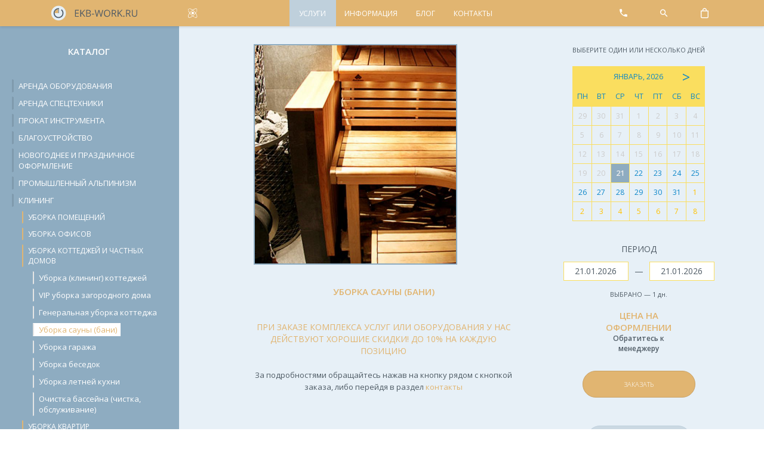

--- FILE ---
content_type: text/html; charset=UTF-8
request_url: https://ekb-work.ru/uslugi/klining/uborka-kottedzhey-i-chastnyh-domov/uborka-sauny-bani
body_size: 5909
content:
<!DOCTYPE html PUBLIC '-//W3C//DTD XHTML 1.0 Strict//EN' 'http://www.w3.org/TR/xhtml1/DTD/xhtml1-strict.dtd'>
<html prefix="og: http://ogp.me/ns#" lang="ru-RU">
<head>
<meta http-equiv="content-type" content="text/html;charset=utf-8">
<meta http-equiv="Content-Language" content="ru">
<title>Уборка сауны (бани) —  на EKB-WORK.RU в Екатеринбурге</title>
<meta name="description" content="Уборка сауны (бани)">
<meta name="keywords" content="Уборка сауны (бани), Екатеринбург">
<meta name="viewport" content="width=device-width, initial-scale=1">
<link rel="stylesheet" href="/nav-main.css" type="text/css">
<link rel="stylesheet" href="/style.css?2" type="text/css" media="screen" charset="windows-1251">
<link rel="stylesheet" href="/style_medium.css" media="screen and (max-width: 1650px)" type="text/css" media="screen" charset="windows-1251">
<link rel="stylesheet" href="/style_small.css" media="screen and (max-width: 1200px)" type="text/css" media="screen" charset="windows-1251">
<link rel="stylesheet" href="/icons.css" type="text/css" media="screen" charset="windows-1251">
<link rel="stylesheet" href="/magnific-popup.css" type="text/css" media="screen" charset="windows-1251">
<link rel="apple-touch-icon" sizes="57x57" href="/images/apple-icon-57x57.png">
<link rel="apple-touch-icon" sizes="60x60" href="/images/apple-icon-60x60.png">
<link rel="apple-touch-icon" sizes="72x72" href="/images/apple-icon-72x72.png">
<link rel="apple-touch-icon" sizes="76x76" href="/images/apple-icon-76x76.png">
<link rel="apple-touch-icon" sizes="114x114" href="/images/apple-icon-114x114.png">
<link rel="apple-touch-icon" sizes="120x120" href="/images/apple-icon-120x120.png">
<link rel="apple-touch-icon" sizes="144x144" href="/images/apple-icon-144x144.png">
<link rel="apple-touch-icon" sizes="152x152" href="/images/apple-icon-152x152.png">
<link rel="apple-touch-icon" sizes="180x180" href="/images/apple-icon-180x180.png">
<link rel="icon" type="image/png" sizes="192x192" href="/images/android-icon-192x192.png">
<link rel="icon" type="image/png" sizes="32x32" href="/images/favicon-32x32.png">
<link rel="icon" type="image/png" sizes="96x96" href="/images/favicon-96x96.png">
<link rel="icon" type="image/png" sizes="16x16" href="/images/favicon-16x16.png">
<link rel="icon" href="/images/favicon.png">
<link rel="manifest" href="/images/manifest.json">
<meta name="msapplication-TileColor" content="#ffffff">
<meta name="msapplication-TileImage" content="/images/ms-icon-144x144.png">
<meta name="theme-color" content="#ffffff">
<meta name="application-name" content="EKB-WORK.RU">
<meta property="og:title" content="Уборка сауны (бани)">
<meta property="og:description" content="Уборка сауны (бани)">
<meta property="og:type" content="website">
<meta property="og:site_name" content="EKB-WORK.RU">
<meta property="og:locale" content="ru_RU">
<meta name="format-detection" content="telephone=no">
<link href="https://fonts.googleapis.com/css?family=Open+Sans:300,300i,400,400i,600,600i&amp;subset=cyrillic" rel="stylesheet">
<script src="https://code.jquery.com/jquery-1.7.2.min.js"></script>
<script src="https://code.jquery.com/ui/1.8.21/jquery-ui.min.js"></script>
<script type="text/javascript" src="/js/jquery.inputmask.js"></script>
<script type="text/javascript" src="/js/jquery.form.js"></script>
<script type="text/javascript" src="/js/jquery.magnific-popup.js"></script>
<link rel="stylesheet" href="/datepick/css/pickmeup.css" type="text/css" media="screen"><script type="text/javascript" src="/datepick/js/jquery.pickmeup.js"></script><script type="text/javascript" src="/datepick/js/datepick.js"></script><script type="text/javascript" src="/js/index.js"></script>
</head>
<body>

	<div class="contact_form row-cont contact_form_cont_incontacts " id="contact-form">
		<div class="cont-box-top"><div class="contact_title">Напишите нам</div></div>
		<div class="contact_form_left">
			<div id="contact_form_close" class="contact_form_close cfc-db"><span>&#10005;</span></div>
			<div itemscope itemtype="https://schema.org/Store">
				<span style="visibility: hidden;" itemprop="name">EKB-WORK.RU</span>
				<table class="cont-info-table light">
					<div itemprop="address" itemscope itemtype="https://schema.org/PostalAddress">
						<tr>
							<td class=" cont-icon"><span class="icon-mapmarker"</span></td>
							<td itemprop="streetAddress" class="adr tt-up"><a target="blank_" href="https://maps.yandex.ru/?text=ЕКАТЕРИНБУРГ, УЛ. 8 МАРТА, 149">ЕКАТЕРИНБУРГ, УЛ. 8 МАРТА, 149</td>
						</tr>
					</div>
					<tr>
						<td class=" cont-icon"><span class="icon-clock"</span></td>
						<td class="workhours tt-up" itemprop="openingHours" datetime="Mo-Su">Пн — Пт с 8:00 до 22:00 <br />
Сб — Вс с 10:00 до 18:00 </td>
					</tr>
					<tr>
						<td class="cont-icon"><span class="icon-phone"</span></td>
						<td class="tel tt-up" itemprop="telephone"><a href="tel:+7 (900) 200 - 2212">+7 (900) 200 - 2212</a></td>
					</tr>
					<!--<tr>
					<td class="icon-icon-124-printer-text cont-icon"></td>
					<td itemprop="faxNumber" class="tt-up"></td>
				</tr>-->
				<tr>
					<td class="cont-icon"><span class="icon-mail_outline"</span></td>
					<td itemprop="email" class="tt-up"><a href="mailto:INFO@EKB-WORK.RU">INFO@EKB-WORK.RU</td>
				</tr>
				<tr>
					<td class="cont-icon telegram-color"><span class="icon-telegram"</span></td>
					<td class="telegram-color tt-up"><a rel="nofollow noopener" target="_blank" href="https://t.me/ekbwork">Telegram чат</td>
				</tr>
			</table>
		</div>
	</div>
	<div class="contact_form_right contact_form_incontacts"><div>
		<input class=" not-empty" type=text id=os-name placeholder="Ваше имя">
	</div>
	<div>
		<input class=" not-empty" type=text id=os-phone placeholder="Телефон">
	</div>
	<div>
		<input class="" type=text id=os-email placeholder="Email">
	</div>
	<textarea class="" id=os-info placeholder="Сообщение" value="Письмо из раздела «Контакты»"></textarea>
	<div id=contacts-form-submit class="button-icon button-icon-small button-icon-blue-light noselect  tt-up">
		<span class="icon icon-mail_outline"></span>
		<span class="text">Отправить</span>
	</div>
</div>
</div>
<div id="contact-form-bg"></div>

<div id="phonepanel-cont">
	<div class="panel_close">Закрыть<span class="icon-close"></span></div>
	<div id="phonepanel-step1" class="row-cont light tt-up">
		<div id="phonepanel-title">Круглосуточный номер</div>
		<div id="phonepanel-phone"><a class="no-link-style" href="tel:+7 (900) 200 - 2212">+7 (900) 200 - 2212 </a><span class="text-small light tt-low"></span></div>
		<div id="phonepanel-button">
			<div class="button-icon button-icon-small button-icon-blue-light light tt-up"><span class="icon icon-phone"></span><span class="text">Заказать звонок</span></div>
		</div>
	</div>
	<div id="phonepanel-step2" class="row-cont light tt-up hide">
		<div id="phonepanel-input"><input type=text name=phonepanel-phone class="light" autocomplete=off maxlength=50 placeholder="Введите ваш номер"/></div>
		<div id="phonepanel-buttonok">
			<div class="button-icon button-icon-small button-icon-blue-light light tt-up noselect"><span class="icon icon-phone"></span><span class="text">Заказать звонок</span></div>
		</div>
	</div>
	<div id="phonepanel-step3" class="tac hide">
		<div class="title-vsmall bold clr-white">Спасибо за ваш заказ!</div>
		<div class="title-vsmall light clr-white">Наши специалисты свяжутся с вами в ближайшее время!</div>
	</div>
	<div id="phonepanel-close" class="top-panel-close contact_form_close clr-white light">Закрыть <span>&#10005;</span></div>
</div>

<div id="searchpanel-cont" class="">
	<div class="panel_close">Закрыть<span class="icon-close"></span></div>
	<form method=get action="/search"/>
		<div id="searchpanel-step2" class="row-cont light tt-up">
			<div id="searchpanel-input"><input role="search" autocomplete=off type=text name=search class="light" maxlength=50 placeholder="поиск" value=""/></div>
			<div id="searchpanel-buttonok">
				<label for="search-submit"><div class="button-icon button-icon-small button-icon-blue-light light tt-up noselect"><span class="icon icon-search"></span><span class="text">Найти</span></div></label>
			</div>
		</div>
		<input id=search-submit type=submit class="hide"/>
	</form>
	<div id="searchpanel-close" class="top-panel-close contact_form_close clr-white light">Закрыть <span>&#10005;</span></div>
</div>
<main class="page-wrap" role="main">

	<div id="partners-cont" class="noselect">
		<div>
			<div id="partners-close" class="partenrs_close"><noindex><span class="icon-close"></span></noindex></div>
			<div id="partners-close" class="top-panel-close contact_form_close clr-blue light"><noindex>Закрыть<span>&#10005;</span></noindex></div>

			

			<a class="partner-link" target="_blank" rel="follow" href="http://tura-ekb.ru/"><img alt="ТУРА - ЕКБ" title="Аренда вышки тура в Екатеринбурге" src="/images/tura-ekb.png"></img>Аренда вышки тура в Екатеринбурге</a>
		</div>
	</div>
<nav id="header" role="banner">
<div id="navigation-toggle"></div>

<a href="/"><div id="logo"></div></a>
<div class="partners-menu noselect icon-kvadratu"></div>
<div id="navigation">
<ul class="ac-gn-list"><a href="/uslugi" class="active"><li class="active"><span>Услуги</span></li></a><a href="/informaciya" class=""><li class=""><span>Информация</span></li></a><a href="/blog" class=""><li class=""><span>Блог</span></li></a><a href="/kontakty" class=""><li class=""><span>Контакты</span></li></a></ul></div>
<div id="icon-block"><a id="phone-panel-link" href="#"><li class="nav-li-sq top-nav-icon-li"><span class="top-nav-icon icon-phone"></span></li></a><a id="search-panel-link" href="#"><li class="nav-li-sq top-nav-icon-li"><span class="top-nav-icon icon-search"></span></li></a><a class="" href="/cart" rel="nofollow"><li id="nav-cart" class="nav-li-sq top-nav-icon-li "><div id="nav-cart-nmb">0</div><span class="top-nav-icon icon-bag"></li></a></div>
<ul class="ac-gn-list-resp"><li class="menuRespItem active"><a href="/uslugi" class="active"><span>Услуги</span></a></li><li class="menuRespItem "><a href="/informaciya" class=""><span>Информация</span></a></li><li class="menuRespItem "><a href="/blog" class=""><span>Блог</span></a></li><li class="menuRespItem "><a href="/kontakty" class=""><span>Контакты</span></a></li><li class="phone-panel-link-resp menuRespItem"><a id="resp-phone-item" href="tel:+7 (900) 200 - 2212"><span class="clr-orange">+7 (900) 200 - 2212</span></a></li></ul></nav>
<div id="content" class=" no-padding-bottom">

	<div class="cat-nav-cont-bg"></div><div class="cat-nav-cont"><div id="cat-nav-title" class="title-medium tac tt-up clr-white bold"><a title="Каталог" href="/uslugi">Каталог</a></div><div class="cat-nav-group"><a class="" href="/uslugi/arenda-oborudovaniya">Аренда оборудования</a></div><div class="cat-nav-group"><a class="" href="/uslugi/arenda-spectehniki">Аренда спецтехники</a></div><div class="cat-nav-group"><a class="" href="/uslugi/prokat-instrumenta">Прокат инструмента</a></div><div class="cat-nav-group"><a class="" href="/uslugi/blagoustroystvo">Благоустройство</a></div><div class="cat-nav-group"><a class="" href="/uslugi/novogodnee-i-prazdnichnoe-oformlenie">Новогоднее и праздничное оформление</a></div><div class="cat-nav-group"><a class="" href="/uslugi/promyshlennyy-alpinizm">Промышленный альпинизм</a></div><div class="cat-nav-group"><a class="" href="/uslugi/klining">Клининг</a></div><div class="cat-nav-sub-group"><a class="" href="/uslugi/klining/uborka-pomescheniy">Уборка помещений</a></div><div class="cat-nav-sub-group"><a class="" href="/uslugi/klining/uborka-ofisov">Уборка офисов</a></div><div class="cat-nav-sub-group"><a class="" href="/uslugi/klining/uborka-kottedzhey-i-chastnyh-domov">Уборка коттеджей и частных домов</a></div><div class="cat-nav-good"><a class="" href="/uslugi/klining/uborka-kottedzhey-i-chastnyh-domov/uborka-kottedzhey">Уборка (клининг) коттеджей</a></div><div class="cat-nav-good"><a class="" href="/uslugi/klining/uborka-kottedzhey-i-chastnyh-domov/vip-uborka-zagorodnogo-doma">VIP уборка загородного дома</a></div><div class="cat-nav-good"><a class="" href="/uslugi/klining/uborka-kottedzhey-i-chastnyh-domov/generalnaya-uborka-kottedzha">Генеральная уборка коттеджа</a></div><div class="cat-nav-good"><span class="active"">Уборка сауны (бани)</span></div><div class="cat-nav-good"><a class="" href="/uslugi/klining/uborka-kottedzhey-i-chastnyh-domov/uborka-garazha">Уборка гаража</a></div><div class="cat-nav-good"><a class="" href="/uslugi/klining/uborka-kottedzhey-i-chastnyh-domov/uborka-besedok">Уборка беседок</a></div><div class="cat-nav-good"><a class="" href="/uslugi/klining/uborka-kottedzhey-i-chastnyh-domov/uborka-letney-kuhni">Уборка летней кухни</a></div><div class="cat-nav-good"><a class="" href="/uslugi/klining/uborka-kottedzhey-i-chastnyh-domov/ochistka-basseyna">Очистка бассейна (чистка, обслуживание)</a></div><div class="cat-nav-sub-group"><a class="" href="/uslugi/klining/uborka-kvartir">Уборка квартир</a></div><div class="cat-nav-sub-group"><a class="" href="/uslugi/klining/ezhednevnaya-i-regulyarnaya-uborka">Ежедневная и регулярная уборка</a></div><div class="cat-nav-sub-group"><a class="" href="/uslugi/klining/uborka-posle-remonta-i-stroitelstva">Уборка после ремонта и строительства</a></div><div class="cat-nav-sub-group"><a class="" href="/uslugi/klining/himchistka-kovrov-i-mebeli">Химчистка ковров и мебели</a></div><div class="cat-nav-sub-group"><a class="" href="/uslugi/klining/specializirovannye-kliningovye-uslugi">Специализированные клининговые услуги</a></div><div class="cat-nav-group"><a class="" href="/uslugi/gruzoperevozki">Грузоперевозки</a></div></div><div class="cat-info"><div itemscope itemtype="https://schema.org/Product"><div class="gc-cont"><div class="gc-left-block"><div class="row-cont gc-img-cont"><div class="gc-main-img" style="background-image: url('/upload/6462_uborka-sauny_1.jpg');"></div><div class="gc-img-list"><div class="gc-img-list-t"><div class="gc-img-list-tc "></div></div><div class="lightbox"><div class="lb-item" href="/upload/6462_uborka-sauny_0.jpg"></div></div></div></div><h1 title="Уборка сауны (бани)" itemprop="name" id="gc-h1" class="title-medium tac clr-blue bold" style>Уборка сауны (бани)</h1><div class="cat-group-text no-v-marg jus"><span itemprop="description"><h3 id="cat-h1" class="tt-up clr-blue tac" style="margin: 40px 0px 0px 0px;">При заказе комплекса услуг или оборудования у нас действуют хорошие скидки! до 10% на каждую позицию</h3><p class="tac">За подробностями обращайтесь нажав на кнопку рядом с кнопкой заказа, либо перейдя в раздел <a style="color: #E1B571" href="/kontakty">контакты</a></p><div class="gc-text text-small tal"></div></span></div><div class="gc-right-block"><div class="gc-calendar-disable"></div><div class="title-vvsmall tt-up clr-blue tac">Выберите один или несколько дней</div><div class="calendar"><div class="datepickrange"></div></div><div id="gc-period" class="gc-period"><div class="text-small tt-up clr-blue tac">Период</div><div id="gc-period-val" class="row-cont text-medium tac clr-blue"><div class="gc-period-val-input"><input id="gc-date-start" type="text" class="clr-blue" value="21.01.2026" autocolmplete=off></div><div class="gc-period-val-dash">—</div><div class="gc-period-val-input"><input id="gc-date-end" type="text" class="clr-blue" value="21.01.2026" autocolmplete=off></div></div><div id="range-days" class="text-small tac clr-blue tt-up">Выбрано — <span id="range-days-val">1</span> <span class="tt-low">дн.</span></div></div><!--<div id="gc-price-title" class="text-small clr-blue tac">Цена / время</div>--><div class="row-cont tac" itemprop="offers" itemscope itemtype="https://schema.org/Offer"> <div class="price-box"><div id="gc-price" class="title-medium clr-blue-light tac bold">Цена на оформлении</div><div class="text-vsmall clr-blue tac bold za-sut">Обратитесь к менеджеру</div></div></div><div id="add-complete" class="tac clr-blue"><span>Добавлено!</span><a href="/cart" class="clr-blue-light">Перейти в корзину</a></div><div class="tac"><div id="button-to-cart" gid="941" class="add-to-cart button-icon button-icon-blue-light light tt-up noselect"><span class="icon icon-bag"></span><span class="text">Заказать</span></div></div><div class="tac"><div id="button-to-cart-next" gid="941" class="add-to-cart-next noactive button-icon button-icon-blue-light light tt-up noselect"><span class="icon icon-bag"></span><span class="text">Продолжить покупки</span></div></div><div class="tac"><div id="deliv-button" class="button-icon button-icon-zvonok tt-up noselect show-cf"><span class="icon  icon-atom"></span><span class="text title-vvsmall">Возникли вопросы ?</span></div></div></div></div></div></div>
	</div>
</main>
<footer class="site-footer" role="contentinfo">
<noindex><div id="social-icons">
<a href="https://vk.com/ekwork" target="_blank" aria-label="Ссылка на нашу группу в Вконтакте" rel="noopener"><span class="icon-vk";></span></a>
<a href="https://t.me/ekbwork" target="_blank" aria-label="Ссылка на нашу группу в Telegram" rel="noopener"><span class="icon-telegram";></span></a>
<a href="" target="_blank" aria-label="Ссылка на нашу группу в Instagram" rel="noopener"><span class="icon-instagram" style="font-size:14px"></span></a>
<a href="" target="_blank" aria-label="Ссылка на нашу группу в YouTube" rel="noopener"><span class="icon-youtube" style="margin-top:2px"></span></a></div>
</noindex>
<noindex><div id="copyrights">EKB-WORK.RU - 2017 г.</div></noindex>
</footer>
<!-- Yandex.Metrika counter --> <script type="text/javascript"> (function (d, w, c) { (w[c] = w[c] || []).push(function() { try { w.yaCounter44515939 = new Ya.Metrika({ id:44515939, clickmap:true, trackLinks:true, accurateTrackBounce:true, webvisor:true }); } catch(e) { } }); var n = d.getElementsByTagName("script")[0], s = d.createElement("script"), f = function () { n.parentNode.insertBefore(s, n); }; s.type = "text/javascript"; s.async = true; s.src = "https://mc.yandex.ru/metrika/watch.js"; if (w.opera == "[object Opera]") { d.addEventListener("DOMContentLoaded", f, false); } else { f(); } })(document, window, "yandex_metrika_callbacks"); </script> <noscript><div><img src="https://mc.yandex.ru/watch/44515939" style="position:absolute; left:-9999px;" alt="" /></div></noscript> <!-- /Yandex.Metrika counter --> <script>   (function(i,s,o,g,r,a,m){i['GoogleAnalyticsObject']=r;i[r]=i[r]||function(){   (i[r].q=i[r].q||[]).push(arguments)},i[r].l=1*new Date();a=s.createElement(o),   m=s.getElementsByTagName(o)[0];a.async=1;a.src=g;m.parentNode.insertBefore(a,m)   })(window,document,'script','https://www.google-analytics.com/analytics.js','ga');    ga('create', 'UA-58277549-3', 'auto');   ga('send', 'pageview');  </script></body>
</html>

--- FILE ---
content_type: text/css
request_url: https://ekb-work.ru/nav-main.css
body_size: 2288
content:
.logo-hid{border:0 none;clip:rect(1px,1px,1px,1px);height:1px;left:0;overflow:hidden;padding:0;position:absolute;top:0;width:1px}#header{position:absolute;z-index:100;top:0;left:0;width:100%;max-height:48px;height:44px;box-shadow:0 0 5px 0 rgba(0,0,0,.20);background:#e1b571;white-space:nowrap;-moz-user-select:none;display:flex;font-size:14px;box-sizing:content-box;letter-spacing:normal;padding:0;pointer-events:auto;transform:translateZ(0);-webkit-transform:translateZ(0)}.header-nav{width:100%;position:relative}#navigation{position:relative;padding:0 22px;overflow:hidden;margin:0 auto;max-width:980px;display:inline-block}#navigation-toggle{background-image:url(/images/navigation-toggle.svg);background-size:contain;background-position:center;background-repeat:no-repeat;background-size:23px 23px;display:none;width:50px}.ac-gn-list{-moz-user-select:none;cursor:default;height:44px;margin:0 -10px;text-align:justify;width:auto}.ac-gn-list-resp{-moz-user-select:none;cursor:default;height:44px;width:44px;margin:44px 0 0;text-align:justify;list-style:outside none none;display:none}#navigation ul{list-style:outside none none}#navigation li{position:relative;display:inline-block;vertical-align:top;text-align:center;max-height:44px;line-height:44px;white-space:nowrap;color:#000;-webkit-transition:all .15s;transition:all .15s}#icon-block li{position:relative;display:inline-block;vertical-align:top;text-align:center;max-height:44px;line-height:44px;white-space:nowrap;color:#000;-webkit-transition:all .15s;transition:all .15s}.crs-default{cursor:default}.crs-pointer{cursor:pointer}#navigation li.top-nav-icon-li{line-height:44px}#navigation li span.top-nav-icon{font-size:19px}#icon-block li.top-nav-icon-li{line-height:44px}#icon-block li span.top-nav-icon{font-size:19px}#logo{display:inline-block;vertical-align:top;width:300px;height:44px;margin-top:0;background-image:url(/images/main-logo.svg);background-size:contain;background-position:center;background-repeat:no-repeat;padding-left:30px;padding-right:30px;text-transform:uppercase}.partners-menu{display:inline-block;vertical-align:top;width:70px;max-height:44px;margin-left:5px;padding-top:14px;cursor:pointer;color:#000;text-align:center;-webkit-transition:all .15s;transition:all .15s;font-size:16px}.partners-menu:hover{color:#0b86c9}#icon-block{display:inline-block;vertical-align:top;width:300px;height:44px;margin-top:0;padding-left:30px;padding-right:30px;text-transform:uppercase;overflow:hidden;right:0}#navigation li{position:relative;display:inline-block;vertical-align:top;max-height:44px}#navigation li::before{content:"";z-index:-1;position:absolute;top:0;left:0;height:100%;width:102%;width:calc(100% + 2px);display:inline-block;background:#bfd0dc;transform:translate(0,100%);transition:all .12s;-webkit-backface-visibility:hidden;backface-visibility:hidden}#navigation li:hover::before{background:#9EB8CA}#navigation li:hover span,#navigation li.active span{border-left:1px solid transparent}#navigation li:hover::before,#navigation li.active::before{-webkit-transform:translate(0,0);-webkit-transition:all .3s;transform:translate(0,0);transition:all .3s}#navigation li:hover span,#navigation li.active span{-webkit-transition:all .05s .06s;transition:all .05s .06s;color:#fff}#navigation a:first-child li span{border-left:1px solid transparent}#navigation a:hover + a li span,#navigation a.active + a li span{border-left:1px solid transparent;-webkit-transition:all .1s .1s;transition:all .1s .1s}#navigation span{position:relative;padding:0 35px;border-left:1px solid transparent;font-size:14px;text-transform:uppercase;color:#fff;line-height:44px;white-space:nowrap;-webkit-transition:all .1s .025s;transition:all .1s .025s}#navigation span.top-nav-icon{padding:0 25px}#nav-cart.not-empty{position:relative;background:#8EACC1;color:#fff}a:hover #nav-cart.not-empty{background:#8EACC1;color:#fff;-webkit-transition:all .1s .07s;transition:all .1s .07s}#nav-cart.not-empty span{color:#fff}#nav-cart.not-empty.active span{color:#fff}#nav-cart.not-empty.active:hover span{color:#fff}#nav-cart-nmb{position:absolute;margin-top:-15px;left:25.7px;top:15px;line-height:18px;width:20px;height:20px;background:#FFF;color:#000;font-size:8px;opacity:0;-webkit-transition:all .15s;transition:all .15s}#nav-cart.not-empty #nav-cart-nmb{margin-top:0;opacity:1;background:#8EACC1;color:#fff}a:hover #nav-cart.not-empty #nav-cart-nmb{background:#8EACC1;color:#fff}a:hover #nav-cart-nmb,a.active #nav-cart-nmb{background:#FFF;color:#00ADFB;-webkit-transition:all .1s .07s;transition:all .1s .07s}#icon-block li{position:relative;display:inline-block;vertical-align:top;max-height:44px}#icon-block li::before{content:"";z-index:-1;position:absolute;top:0;left:0;height:100%;width:102%;width:calc(100%);display:inline-block;background:#bfd0dc;transform:translate(0,100%);transition:all .12s;-webkit-backface-visibility:hidden;backface-visibility:hidden}#icon-block li:hover::before{background:#9EB8CA}#icon-block li:hover span,#icon-block li.active span{border-left:1px solid transparent}#icon-block li:hover::before,#icon-block li.active::before{-webkit-transform:translate(0,0);-webkit-transition:all .3s;transform:translate(0,0);transition:all .3s}#icon-block li:hover span,#icon-block li.active span{-webkit-transition:all .05s .06s;transition:all .05s .06s;color:#fff}#icon-block a:first-child li span{border-left:1px solid transparent}#icon-block a:hover + a li span,#icon-block a.active + a li span{border-left:1px solid transparent;-webkit-transition:all .1s .1s;transition:all .1s .1s}#icon-block span{position:relative;padding:0 35px;border-left:1px solid transparent;font-size:14px;text-transform:uppercase;color:#fff;line-height:44px;white-space:nowrap;-webkit-transition:all .1s .025s;transition:all .1s .025s}#icon-block span.top-nav-icon{padding:0 25px}#nav-cart.not-empty{position:relative;background:#8EACC1;color:#fff}a:hover #nav-cart.not-empty{background:#8EACC1;color:#fff;-webkit-transition:all .1s .07s;transition:all .1s .07s}#nav-cart.not-empty span{color:#fff}#nav-cart.not-empty.active span{color:#fff}#nav-cart.not-empty.active:hover span{color:#fff}#nav-cart-nmb{position:absolute;margin-top:-15px;left:25.7px;top:15px;line-height:18px;width:20px;height:20px;background:#FFF;color:#000;font-size:8px;opacity:0;-webkit-transition:all .15s;transition:all .15s}#nav-cart.not-empty #nav-cart-nmb{margin-top:0;opacity:1;background:#8EACC1;color:#fff}a:hover #nav-cart.not-empty #nav-cart-nmb{background:#8EACC1;color:#fff}a:hover #nav-cart-nmb,a.active #nav-cart-nmb{background:#FFF;color:#8EACC1;-webkit-transition:all .1s .07s;transition:all .1s .07s}#partners-cont.active{visibility:visible}#partners-cont{position:absolute;z-index:97;top:0;left:0;width:100%;height:100%;padding-top:44px;text-align:center;background-color:rgba(0,0,0,0.65);visibility:hidden}#partners-cont > div{position:relative;background:#fff;-webkit-transition:all .35s;transition:all .35s;-webkit-transform:translate(0px,-250px);transform:translate(0px,-250px)}#partners-cont.active > div{-webkit-transform:translate(0px,0px);transform:translate(0px,0px)}#partners-cont img{margin:30px 150px;-webkit-transition:all .25s;transition:all .25s}.top-panel-close{position:absolute;cursor:pointer;right:50px;top:30px;font-size:14px}.top-panel-close span{position:relative;top:6px;left:7px;font-size:35px}#phonepanel-cont.active,#searchpanel-cont.active{visibility:visible;-webkit-transform:translate(0,-0);transform:translate(0,-0)}#phonepanel-cont,#searchpanel-cont{position:absolute;z-index:95;top:44px;left:0;width:100%;height:44px;padding-top:9px;color:#fff;text-align:center;background-color:#BFD0DC;visibility:hidden;-webkit-transition:all .35s;transition:all .35s;-webkit-transform:translate(0px,-200px);transform:translate(0px,-200px)}#phonepanel-cont .row-cont,#searchpanel-cont .row-cont{text-align:left}#phonepanel-title{width:40%;text-align:right;font-size:13px;color:#4f5b65}#phonepanel-phone{width:25%;text-align:center;white-space:nowrap;font-size:14px;color:#4f5b65}#phonepanel-phone span{margin-left:5px}#phonepanel-button{position:relative;top:-1px}#phonepanel-input,#searchpanel-input{width:65%;text-align:right;padding-right:10px}#phonepanel-buttonok,#searchpanel-buttonok{text-align:left}#phonepanel-input input,#searchpanel-input input{width:350px;border:1px solid #fff;color:#fff;background-color:transparent;height:26px;line-height:30px;text-align:right;outline:none;padding-right:20px;font-size:12px}#phonepanel-step3{top:-5px;position:relative}#search-title{margin:155px 0 25px}.search-cont{position:relative;width:1015px;margin:45px auto;padding-right:250px;padding-bottom:45px;border-bottom:1px solid #0b86c9}.search-cont .title-small{margin-bottom:7px}.search-cont .button-simple{position:absolute;right:0;bottom:35px}.search-item-title span,.search-empty-title span{background:#fade5f;padding:3px 7px}@media screen and (max-width : 750px){#header{display:block;position:absolute;top:0;right:0;left:0;z-index:9999;margin:0;width:100%}#logo{background-image:url(/images/logo.png);background-position:center;background-repeat:no-repeat;background-size:28px 28px;width:44px;margin:0;height:44px;padding:0;position:absolute;left:50%;margin-left:-22px}#navigation{display:none}#navigation-toggle{padding:0;position:absolute;top:0;width:44px;height:44px;cursor:pointer;display:block}.ac-gn-list-resp::after{content:'';width:100%;display:inline-block;font-size:0;line-height:0}.ac-gn-list-resp{display:none;width:100%;position:absolute;z-index:2;top:44px;right:0;bottom:0;left:0;margin:0;padding:0 48px;height:100vh;box-sizing:border-box;width:auto;text-align:center;line-height:44px;background-color:#4f5b65}.menuRespItem:nth-child(1){margin-top:20px}#icon-block{padding-left:0;padding-right:0;width:44px;text-align:center;right:0;display:inline-block;position:absolute}#phone-panel-link{display:none}#search-panel-link{display:none}#icon-block li span.top-nav-icon{font-size:19px!important}#icon-block span.top-nav-icon{padding:0!important}#icon-block li::before{height:0!important}.platter{padding-top:32px}.menuRespItem{width:100%;height:44px;vertical-align:top;position:relative;border-bottom:1px solid #666}#header .ac-gn-list-resp .active span{color:#E1B571;font-size:16px}#header .ac-gn-list-resp li.active{border-bottom:1px solid #666}.menuRespItem a span{color:#E7F0F7;font-size:16px}.menuRespItem a span:hover{opacity:1}#nav-cart-nmb{left:12px;border:none!important}.cat-info .cat-group-text{margin:30px 6%;padding-right:15px}.clr-orange{color:#E1B571!important}#icon-block li.top-nav-icon-li{padding:0 12px}.page-wrap #cart-h1-cont h1{width:100%}.page-wrap table#cart{width:95%}.tr-notdbotborder td{text-align:center!important}#content .order-cont{width:100%}.page-wrap #order-info-h1{margin:35px 0}.page-wrap .order-info_half{width:60%}}